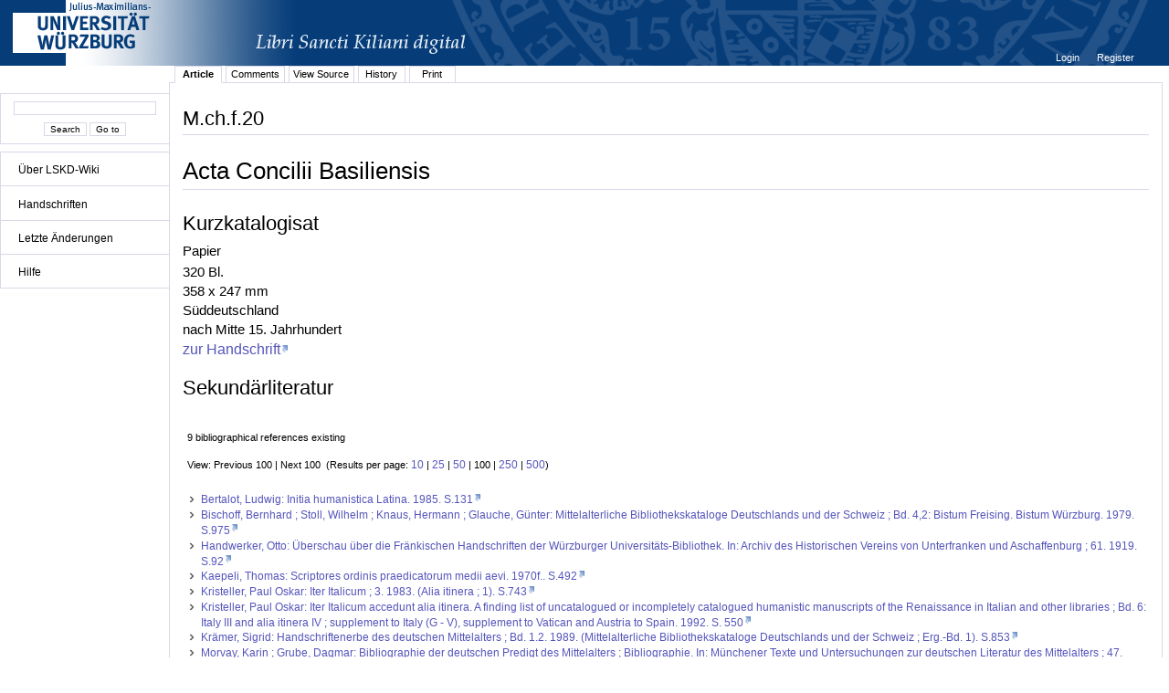

--- FILE ---
content_type: text/html;charset=UTF-8
request_url: http://vb.uni-wuerzburg.de/jamwiki/en/Category:M.ch.f.20?nL=100&oL=0
body_size: 22459
content:


















<!DOCTYPE html PUBLIC "-//W3C//DTD XHTML 1.0 Transitional//EN" "http://www.w3.org/TR/xhtml1/DTD/xhtml1-transitional.dtd">
<html xmlns="http://www.w3.org/1999/xhtml">
<head>
	<title>









M.ch.f.20
 - LSKD-Wiki</title>
	<meta http-equiv="Content-Type" content="text/html; charset=utf-8" />
	<meta name="DC.Title" content="









M.ch.f.20
 - LSKD-Wiki" />


	<link rel="start" title="Libri Sancti Kiliani digital - Wiki" href="/jamwiki/en/Libri_Sancti_Kiliani_digital_-_Wiki" />
	<link rel="home" title="Libri Sancti Kiliani digital - Wiki" href="/jamwiki/en/Libri_Sancti_Kiliani_digital_-_Wiki" />



	
	<link rel="alternate" type="application/x-wiki" title="Click to edit Category:M.ch.f.20" href="/jamwiki/en/Special:Edit?topic=Category:M.ch.f.20"/>


	
	<link rel="alternate" type="application/rss+xml" title="Wiki Recent Changes (en): Recent Changes" href="/jamwiki/en/Special:RecentChangesFeed" />
	<link rel="alternate" type="application/rss+xml" title="Wiki Recent Changes (en): Recent Changes including minor changes" href="/jamwiki/en/Special:RecentChangesFeed?minorEdits=true" />
	<link rel="alternate" type="application/rss+xml" title="Wiki Recent Changes (en): Recent Changes linking to changed version" href="/jamwiki/en/Special:RecentChangesFeed?linkToVersion=true" />
	<link rel="alternate" type="application/rss+xml" title="Wiki Recent Changes (en): Recent Changes including minor changes and linking to changed version" href="/jamwiki/en/Special:RecentChangesFeed?minorEdits=true&amp;linkToVersion=true" />

	<link href="/jamwiki/en/jamwiki.css?19561" type="text/css" rel="stylesheet" />
	<script type="text/javascript" src="/jamwiki/js/jamwiki.js;jsessionid=C78DD34E8FF4C21B002C683B9929E3EB?1335443455000"></script>
</head>
<body>

<div id="wiki-page">
	<div id="logo">
	
	
	<a class="logo" href="http://www.libri-kiliani.eu/" target="_blank"><img border="0" src="/jamwiki/images/banner_franconica-online_lskd_big_d.png;jsessionid=C78DD34E8FF4C21B002C683B9929E3EB" alt="" /></a>
	</div>
<div id="wiki-navigation">
	<br />
	<div id="nav-search" class="portlet">
	<form method="get" action="/jamwiki/en/Special:Search">
	<input type="text" name="text" value="" />
	<br />
	<input type="submit" name="search" value='Search'/>
	<input type="submit" name="jumpto" value='Go to'/>
	</form>
	</div>
	
	<div id="nav-menu" class="portlet">
	<ul>
<li><a href="/jamwiki/en/Libri_Sancti_Kiliani_digital_-_Wiki" title="Libri Sancti Kiliani digital - Wiki">&Uuml;ber LSKD-Wiki</a></li>
</ul>
<hr />
<ul>
<li><a href="/jamwiki/en/Category:Handschriften" title="Category:Handschriften">Handschriften</a></li>
</ul>
<hr />
<ul>
<li><a href="/jamwiki/en/Special:RecentChanges" title="Special:RecentChanges">Letzte &Auml;nderungen</a></li>
</ul>
<hr />
<ul>
<li><a href="/jamwiki/en/Category:Hilfe" title="Category:Hilfe">Hilfe</a></li>
</ul>
<hr />

	</div>
	
	
	
</div>
<div id="wiki-content">
	

<div id="user-menu"><ul>

	<li><a href="/jamwiki/en/Special:Login?returnto=Category:M.ch.f.20" title="Special:Login">









Login
</a></li>

	<li><a href="/jamwiki/en/Special:Account" title="Special:Account">









Register
</a></li>

</ul></div>
<div class="clear"></div>

	
<ul id="tab_menu" class="tab-menu">

	
	
	
	<li class="active"><a href="/jamwiki/en/Category:M.ch.f.20" title="Category:M.ch.f.20">









Article
</a></li>

	
	
	
	<li><a href="/jamwiki/en/Special:Edit?topic=Category_comments:M.ch.f.20" class="edit" title="Category comments:M.ch.f.20">









Comments
</a></li>

	
	
	
	<li><a href="/jamwiki/en/Special:Source?topic=Category:M.ch.f.20" title="Special:Source">









View Source
</a></li>

	
	
	
	<li><a href="/jamwiki/en/Special:History?topic=Category:M.ch.f.20" title="Special:History">









History
</a></li>

	
	
	<li><a href="/jamwiki/en/Special:Print?topic=Category:M.ch.f.20" title="Special:Print">









Print
</a></li>
	

</ul>

	<div id="contents" >
	<h1 id="contents-header">









M.ch.f.20
</h1>
	
	


	




















<meta http-equiv="X-UA-Compatible" content="IE=8" />

	
		
			<div id="content-article">   
			
			
			
				<div id="topiccontent">
			
			
			<h2><span id="Acta_Concilii_Basiliensis">Acta Concilii Basiliensis</span></h2>
<h3><span id="Kurzkatalogisat">Kurzkatalogisat</span></h3>Papier<br>
<p>320 Bl.<br>
358 x 247 mm<br>
S&uuml;ddeutschland<br>
nach Mitte 15. Jahrhundert<br>
<a class="externallink" rel="nofollow" href="http://vb.uni-wuerzburg.de/Franconica/mchf20/index.html" target="_blank">zur Handschrift</a></p>
<h3><span id="Sekund.C3.A4rliteratur">Sekund&auml;rliteratur</span></h3>
			</div>
			</div>
			<script type="text/javascript"> 
 			 var inhalt = document.getElementById('topiccontentscroll').innerHTML;
			</script>
			<div class="clear"></div>
			
		
		
	
	


<script type="text/javascript">
function switchFont (Minuskel) {
  if (Minuskel == true){
	  document.getElementById('topiccontentscroll').style.fontFamily='InsulareMinuskel';
	  document.getElementById('topiccontentscroll').innerHTML = inhalt.toLowerCase();
  } else {
	  document.getElementById('topiccontentscroll').style.fontFamily='sans-serif,tahoma';
	  document.getElementById('topiccontentscroll').innerHTML = inhalt;
  }
}
</script>



	

<div class="message">9 bibliographical references existing</div>
<div class="message">View: Previous 100&#160;|&#160;Next 100&#160;&#160;(Results per page:&#160;<a href="/jamwiki/en/Category:M.ch.f.20?nL=10&amp;oL=0">10</a>&#160;|&#160;<a href="/jamwiki/en/Category:M.ch.f.20?nL=25&amp;oL=0">25</a>&#160;|&#160;<a href="/jamwiki/en/Category:M.ch.f.20?nL=50&amp;oL=0">50</a>&#160;|&#160;100&#160;|&#160;<a href="/jamwiki/en/Category:M.ch.f.20?nL=250&amp;oL=0">250</a>&#160;|&#160;<a href="/jamwiki/en/Category:M.ch.f.20?nL=500&amp;oL=0">500</a>)</div>
<table class="literature"><tr><td><ul>
		
		
		
		
		
		<li><a class="externallink" target="_blank" href="http://bibliothek.uni-wuerzburg.de/permalink/bv/BV000442001" rel="nofollow">Bertalot, Ludwig: Initia humanistica Latina. 1985. S.131</a></li>
		
		

		
		
		
		<li><a class="externallink" target="_blank" href="http://bibliothek.uni-wuerzburg.de/permalink/bv/BV000981044" rel="nofollow">Bischoff, Bernhard ; Stoll, Wilhelm ; Knaus, Hermann ; Glauche, Günter: Mittelalterliche Bibliothekskataloge Deutschlands und der Schweiz ; Bd. 4,2: Bistum Freising. Bistum Würzburg. 1979. S.975</a></li>
		
		

		
		
		
		<li><a class="externallink" target="_blank" href="http://bibliothek.uni-wuerzburg.de/permalink/bv/BV003480322" rel="nofollow">Handwerker, Otto: Überschau über die Fränkischen Handschriften der Würzburger Universitäts-Bibliothek. In: Archiv des Historischen Vereins von Unterfranken und Aschaffenburg ; 61. 1919. S.92</a></li>
		
		

		
		
		
		<li><a class="externallink" target="_blank" href="http://bibliothek.uni-wuerzburg.de/permalink/bv/BV000934036" rel="nofollow">Kaepeli, Thomas: Scriptores ordinis praedicatorum medii aevi. 1970f.. S.492</a></li>
		
		

		
		
		
		<li><a class="externallink" target="_blank" href="http://bibliothek.uni-wuerzburg.de/permalink/bv/BV000933870" rel="nofollow">Kristeller, Paul Oskar: Iter Italicum ; 3. 1983. (Alia itinera ; 1). S.743</a></li>
		
		

		
		
		
		<li><a class="externallink" target="_blank" href="http://bibliothek.uni-wuerzburg.de/permalink/bv/BV004662201" rel="nofollow">Kristeller, Paul Oskar: Iter Italicum accedunt alia itinera. A finding list of uncatalogued or incompletely catalogued humanistic manuscripts of the Renaissance in Italian and other libraries ; Bd. 6: Italy III and alia itinera IV ; supplement to Italy (G - V), supplement to Vatican and Austria to Spain. 1992. S. 550</a></li>
		
		

		
		
		
		<li><a class="externallink" target="_blank" href="http://bibliothek.uni-wuerzburg.de/permalink/bv/BV003745161" rel="nofollow">Krämer, Sigrid: Handschriftenerbe des deutschen Mittelalters ; Bd. 1.2. 1989. (Mittelalterliche Bibliothekskataloge Deutschlands und der Schweiz ; Erg.-Bd. 1). S.853</a></li>
		
		

		
		
		
		<li><a class="externallink" target="_blank" href="http://bibliothek.uni-wuerzburg.de/permalink/bv/BV000954288" rel="nofollow">Morvay, Karin ; Grube, Dagmar: Bibliographie der deutschen Predigt des Mittelalters ; Bibliographie. In: Münchener Texte und Untersuchungen zur deutschen Literatur des Mittelalters ; 47. 1974. S.157-329</a></li>
		
		

		
		
		
		<li><a class="externallink" target="_blank" href="http://bibliothek.uni-wuerzburg.de/permalink/bv/BV008147975" rel="nofollow">Sprandel-Krafft, Lore: Bibliotheken im Bereich des Domstifts nach den Inkunabeln. In: Würzburger Diözesangeschichtsblätter ; 54. 1992. S. 207-240</a></li>
		
		

</ul></td></tr></table>



	

	







<h3>Scans in M.ch.f.20:</h3>
<div class="message">364 existing scans in M.ch.f.20</div>





	
<div class="message">View: Previous 100&#160;|&#160;<a href="/jamwiki/en/Category:M.ch.f.20?n=100&amp;o=100&amp;nL=100&amp;oL=0">Next 100</a>&#160;&#160;(Results per page:&#160;<a href="/jamwiki/en/Category:M.ch.f.20?n=10&amp;o=0&amp;nL=100&amp;oL=0">10</a>&#160;|&#160;<a href="/jamwiki/en/Category:M.ch.f.20?n=25&amp;o=0&amp;nL=100&amp;oL=0">25</a>&#160;|&#160;<a href="/jamwiki/en/Category:M.ch.f.20?n=50&amp;o=0&amp;nL=100&amp;oL=0">50</a>&#160;|&#160;100&#160;|&#160;<a href="/jamwiki/en/Category:M.ch.f.20?n=250&amp;o=0&amp;nL=100&amp;oL=0">250</a>&#160;|&#160;<a href="/jamwiki/en/Category:M.ch.f.20?n=500&amp;o=0&amp;nL=100&amp;oL=0">500</a>)</div>
<table class="categories"><tr><td>
<ul>
		
		
<li><a href="/jamwiki/en/M.ch.f.20_Scan_1_%281r%29" title="M.ch.f.20 Scan 1 (1r)">1 (1r)</a></li>
			
			
		
<li><a href="/jamwiki/en/M.ch.f.20_Scan_2_%281v%29" title="M.ch.f.20 Scan 2 (1v)">2 (1v)</a></li>
			
			
		
<li><a href="/jamwiki/en/M.ch.f.20_Scan_3_%282r%29" title="M.ch.f.20 Scan 3 (2r)">3 (2r)</a></li>
			
			
		
<li><a href="/jamwiki/en/M.ch.f.20_Scan_4_%282v%29" title="M.ch.f.20 Scan 4 (2v)">4 (2v)</a></li>
			
			
		
<li><a href="/jamwiki/en/M.ch.f.20_Scan_5_%283r%29" title="M.ch.f.20 Scan 5 (3r)">5 (3r)</a></li>
			
			
		
<li><a href="/jamwiki/en/M.ch.f.20_Scan_6_%283v%29" title="M.ch.f.20 Scan 6 (3v)">6 (3v)</a></li>
			
			
		
<li><a href="/jamwiki/en/M.ch.f.20_Scan_7_%284r%29" title="M.ch.f.20 Scan 7 (4r)">7 (4r)</a></li>
			
			
		
<li><a href="/jamwiki/en/M.ch.f.20_Scan_8_%284v%29" title="M.ch.f.20 Scan 8 (4v)">8 (4v)</a></li>
			
			
		
<li><a href="/jamwiki/en/M.ch.f.20_Scan_9_%285r%29" title="M.ch.f.20 Scan 9 (5r)">9 (5r)</a></li>
			
			
		
<li><a href="/jamwiki/en/M.ch.f.20_Scan_10_%285v%29" title="M.ch.f.20 Scan 10 (5v)">10 (5v)</a></li>
			
			
		
<li><a href="/jamwiki/en/M.ch.f.20_Scan_11_%286r%29" title="M.ch.f.20 Scan 11 (6r)">11 (6r)</a></li>
			
			
		
<li><a href="/jamwiki/en/M.ch.f.20_Scan_12_%286v%29" title="M.ch.f.20 Scan 12 (6v)">12 (6v)</a></li>
			
			
		
<li><a href="/jamwiki/en/M.ch.f.20_Scan_13_%287r%29" title="M.ch.f.20 Scan 13 (7r)">13 (7r)</a></li>
			
			
		
<li><a href="/jamwiki/en/M.ch.f.20_Scan_14_%287v%29" title="M.ch.f.20 Scan 14 (7v)">14 (7v)</a></li>
			
			
		
<li><a href="/jamwiki/en/M.ch.f.20_Scan_15_%288r%29" title="M.ch.f.20 Scan 15 (8r)">15 (8r)</a></li>
			
			
		
<li><a href="/jamwiki/en/M.ch.f.20_Scan_16_%288v%29" title="M.ch.f.20 Scan 16 (8v)">16 (8v)</a></li>
			
			
		
<li><a href="/jamwiki/en/M.ch.f.20_Scan_17_%289r%29" title="M.ch.f.20 Scan 17 (9r)">17 (9r)</a></li>
			
			
		
<li><a href="/jamwiki/en/M.ch.f.20_Scan_18_%289v%29" title="M.ch.f.20 Scan 18 (9v)">18 (9v)</a></li>
			
			
		
<li><a href="/jamwiki/en/M.ch.f.20_Scan_19_%2810r%29" title="M.ch.f.20 Scan 19 (10r)">19 (10r)</a></li>
			
			
		
<li><a href="/jamwiki/en/M.ch.f.20_Scan_20_%2810v%29" title="M.ch.f.20 Scan 20 (10v)">20 (10v)</a></li>
			
			
		
<li><a href="/jamwiki/en/M.ch.f.20_Scan_21_%2811r%29" title="M.ch.f.20 Scan 21 (11r)">21 (11r)</a></li>
			
			
		
<li><a href="/jamwiki/en/M.ch.f.20_Scan_22_%2811v%29" title="M.ch.f.20 Scan 22 (11v)">22 (11v)</a></li>
			
			
		
<li><a href="/jamwiki/en/M.ch.f.20_Scan_23_%2812r%29" title="M.ch.f.20 Scan 23 (12r)">23 (12r)</a></li>
			
			
		
<li><a href="/jamwiki/en/M.ch.f.20_Scan_24_%2812v%29" title="M.ch.f.20 Scan 24 (12v)">24 (12v)</a></li>
			
			
		
<li><a href="/jamwiki/en/M.ch.f.20_Scan_25_%2813r%29" title="M.ch.f.20 Scan 25 (13r)">25 (13r)</a></li>
			
			
		
<li><a href="/jamwiki/en/M.ch.f.20_Scan_26_%2813v%29" title="M.ch.f.20 Scan 26 (13v)">26 (13v)</a></li>
			
			
		
<li><a href="/jamwiki/en/M.ch.f.20_Scan_27_%2814r%29" title="M.ch.f.20 Scan 27 (14r)">27 (14r)</a></li>
			
			
		
<li><a href="/jamwiki/en/M.ch.f.20_Scan_28_%2814v%29" title="M.ch.f.20 Scan 28 (14v)">28 (14v)</a></li>
			
			
		
<li><a href="/jamwiki/en/M.ch.f.20_Scan_29_%2815r%29" title="M.ch.f.20 Scan 29 (15r)">29 (15r)</a></li>
			
			
		
<li><a href="/jamwiki/en/M.ch.f.20_Scan_30_%2815v%29" title="M.ch.f.20 Scan 30 (15v)">30 (15v)</a></li>
			
			
		
<li><a href="/jamwiki/en/M.ch.f.20_Scan_31_%2816r%29" title="M.ch.f.20 Scan 31 (16r)">31 (16r)</a></li>
			
			
		
<li><a href="/jamwiki/en/M.ch.f.20_Scan_32_%2816v%29" title="M.ch.f.20 Scan 32 (16v)">32 (16v)</a></li>
			
			
		
<li><a href="/jamwiki/en/M.ch.f.20_Scan_33_%2817r%29" title="M.ch.f.20 Scan 33 (17r)">33 (17r)</a></li>
			
			
		
<li><a href="/jamwiki/en/M.ch.f.20_Scan_34_%2817v%29" title="M.ch.f.20 Scan 34 (17v)">34 (17v)</a></li>
			
			
				
</ul></td><td><ul>
			
		
<li><a href="/jamwiki/en/M.ch.f.20_Scan_35_%2818r%29" title="M.ch.f.20 Scan 35 (18r)">35 (18r)</a></li>
			
			
		
<li><a href="/jamwiki/en/M.ch.f.20_Scan_36_%2818v%29" title="M.ch.f.20 Scan 36 (18v)">36 (18v)</a></li>
			
			
		
<li><a href="/jamwiki/en/M.ch.f.20_Scan_37_%2819r%29" title="M.ch.f.20 Scan 37 (19r)">37 (19r)</a></li>
			
			
		
<li><a href="/jamwiki/en/M.ch.f.20_Scan_38_%2819v%29" title="M.ch.f.20 Scan 38 (19v)">38 (19v)</a></li>
			
			
		
<li><a href="/jamwiki/en/M.ch.f.20_Scan_39_%2820r%29" title="M.ch.f.20 Scan 39 (20r)">39 (20r)</a></li>
			
			
		
<li><a href="/jamwiki/en/M.ch.f.20_Scan_40_%2820v%29" title="M.ch.f.20 Scan 40 (20v)">40 (20v)</a></li>
			
			
		
<li><a href="/jamwiki/en/M.ch.f.20_Scan_41_%2821r%29" title="M.ch.f.20 Scan 41 (21r)">41 (21r)</a></li>
			
			
		
<li><a href="/jamwiki/en/M.ch.f.20_Scan_42_%2821v%29" title="M.ch.f.20 Scan 42 (21v)">42 (21v)</a></li>
			
			
		
<li><a href="/jamwiki/en/M.ch.f.20_Scan_43_%2822r%29" title="M.ch.f.20 Scan 43 (22r)">43 (22r)</a></li>
			
			
		
<li><a href="/jamwiki/en/M.ch.f.20_Scan_44_%2822v%29" title="M.ch.f.20 Scan 44 (22v)">44 (22v)</a></li>
			
			
		
<li><a href="/jamwiki/en/M.ch.f.20_Scan_45_%2823r%29" title="M.ch.f.20 Scan 45 (23r)">45 (23r)</a></li>
			
			
		
<li><a href="/jamwiki/en/M.ch.f.20_Scan_46_%2823v%29" title="M.ch.f.20 Scan 46 (23v)">46 (23v)</a></li>
			
			
		
<li><a href="/jamwiki/en/M.ch.f.20_Scan_47_%2824r%29" title="M.ch.f.20 Scan 47 (24r)">47 (24r)</a></li>
			
			
		
<li><a href="/jamwiki/en/M.ch.f.20_Scan_48_%2824v%29" title="M.ch.f.20 Scan 48 (24v)">48 (24v)</a></li>
			
			
		
<li><a href="/jamwiki/en/M.ch.f.20_Scan_49_%2825r%29" title="M.ch.f.20 Scan 49 (25r)">49 (25r)</a></li>
			
			
		
<li><a href="/jamwiki/en/M.ch.f.20_Scan_50_%2825v%29" title="M.ch.f.20 Scan 50 (25v)">50 (25v)</a></li>
			
			
		
<li><a href="/jamwiki/en/M.ch.f.20_Scan_51_%2826r%29" title="M.ch.f.20 Scan 51 (26r)">51 (26r)</a></li>
			
			
		
<li><a href="/jamwiki/en/M.ch.f.20_Scan_52_%2826v%29" title="M.ch.f.20 Scan 52 (26v)">52 (26v)</a></li>
			
			
		
<li><a href="/jamwiki/en/M.ch.f.20_Scan_53_%2827r%29" title="M.ch.f.20 Scan 53 (27r)">53 (27r)</a></li>
			
			
		
<li><a href="/jamwiki/en/M.ch.f.20_Scan_54_%2827v%29" title="M.ch.f.20 Scan 54 (27v)">54 (27v)</a></li>
			
			
		
<li><a href="/jamwiki/en/M.ch.f.20_Scan_55_%2828r%29" title="M.ch.f.20 Scan 55 (28r)">55 (28r)</a></li>
			
			
		
<li><a href="/jamwiki/en/M.ch.f.20_Scan_56_%2828v%29" title="M.ch.f.20 Scan 56 (28v)">56 (28v)</a></li>
			
			
		
<li><a href="/jamwiki/en/M.ch.f.20_Scan_57_%2829r%29" title="M.ch.f.20 Scan 57 (29r)">57 (29r)</a></li>
			
			
		
<li><a href="/jamwiki/en/M.ch.f.20_Scan_58_%2829v%29" title="M.ch.f.20 Scan 58 (29v)">58 (29v)</a></li>
			
			
		
<li><a href="/jamwiki/en/M.ch.f.20_Scan_59_%2830r%29" title="M.ch.f.20 Scan 59 (30r)">59 (30r)</a></li>
			
			
		
<li><a href="/jamwiki/en/M.ch.f.20_Scan_60_%2830v%29" title="M.ch.f.20 Scan 60 (30v)">60 (30v)</a></li>
			
			
		
<li><a href="/jamwiki/en/M.ch.f.20_Scan_61_%2831r%29" title="M.ch.f.20 Scan 61 (31r)">61 (31r)</a></li>
			
			
		
<li><a href="/jamwiki/en/M.ch.f.20_Scan_62_%2831v%29" title="M.ch.f.20 Scan 62 (31v)">62 (31v)</a></li>
			
			
		
<li><a href="/jamwiki/en/M.ch.f.20_Scan_63_%2832r%29" title="M.ch.f.20 Scan 63 (32r)">63 (32r)</a></li>
			
			
		
<li><a href="/jamwiki/en/M.ch.f.20_Scan_64_%2832v%29" title="M.ch.f.20 Scan 64 (32v)">64 (32v)</a></li>
			
			
		
<li><a href="/jamwiki/en/M.ch.f.20_Scan_65_%2833r%29" title="M.ch.f.20 Scan 65 (33r)">65 (33r)</a></li>
			
			
		
<li><a href="/jamwiki/en/M.ch.f.20_Scan_66_%2833v%29" title="M.ch.f.20 Scan 66 (33v)">66 (33v)</a></li>
			
			
		
<li><a href="/jamwiki/en/M.ch.f.20_Scan_67_%2834r%29" title="M.ch.f.20 Scan 67 (34r)">67 (34r)</a></li>
			
			
				
</ul></td><td><ul>
			
		
<li><a href="/jamwiki/en/M.ch.f.20_Scan_68_%2834v%29" title="M.ch.f.20 Scan 68 (34v)">68 (34v)</a></li>
			
			
		
<li><a href="/jamwiki/en/M.ch.f.20_Scan_69_%2835r%29" title="M.ch.f.20 Scan 69 (35r)">69 (35r)</a></li>
			
			
		
<li><a href="/jamwiki/en/M.ch.f.20_Scan_70_%2835v%29" title="M.ch.f.20 Scan 70 (35v)">70 (35v)</a></li>
			
			
		
<li><a href="/jamwiki/en/M.ch.f.20_Scan_71_%2836r%29" title="M.ch.f.20 Scan 71 (36r)">71 (36r)</a></li>
			
			
		
<li><a href="/jamwiki/en/M.ch.f.20_Scan_72_%2836v%29" title="M.ch.f.20 Scan 72 (36v)">72 (36v)</a></li>
			
			
		
<li><a href="/jamwiki/en/M.ch.f.20_Scan_73_%2837r%29" title="M.ch.f.20 Scan 73 (37r)">73 (37r)</a></li>
			
			
		
<li><a href="/jamwiki/en/M.ch.f.20_Scan_74_%2837v%29" title="M.ch.f.20 Scan 74 (37v)">74 (37v)</a></li>
			
			
		
<li><a href="/jamwiki/en/M.ch.f.20_Scan_75_%2838r%29" title="M.ch.f.20 Scan 75 (38r)">75 (38r)</a></li>
			
			
		
<li><a href="/jamwiki/en/M.ch.f.20_Scan_76_%2838v%29" title="M.ch.f.20 Scan 76 (38v)">76 (38v)</a></li>
			
			
		
<li><a href="/jamwiki/en/M.ch.f.20_Scan_77_%2839r%29" title="M.ch.f.20 Scan 77 (39r)">77 (39r)</a></li>
			
			
		
<li><a href="/jamwiki/en/M.ch.f.20_Scan_78_%2839v%29" title="M.ch.f.20 Scan 78 (39v)">78 (39v)</a></li>
			
			
		
<li><a href="/jamwiki/en/M.ch.f.20_Scan_79_%2840r%29" title="M.ch.f.20 Scan 79 (40r)">79 (40r)</a></li>
			
			
		
<li><a href="/jamwiki/en/M.ch.f.20_Scan_80_%2840v%29" title="M.ch.f.20 Scan 80 (40v)">80 (40v)</a></li>
			
			
		
<li><a href="/jamwiki/en/M.ch.f.20_Scan_81_%2841r%29" title="M.ch.f.20 Scan 81 (41r)">81 (41r)</a></li>
			
			
		
<li><a href="/jamwiki/en/M.ch.f.20_Scan_82_%2841v%29" title="M.ch.f.20 Scan 82 (41v)">82 (41v)</a></li>
			
			
		
<li><a href="/jamwiki/en/M.ch.f.20_Scan_83_%2842r%29" title="M.ch.f.20 Scan 83 (42r)">83 (42r)</a></li>
			
			
		
<li><a href="/jamwiki/en/M.ch.f.20_Scan_84_%2842v%29" title="M.ch.f.20 Scan 84 (42v)">84 (42v)</a></li>
			
			
		
<li><a href="/jamwiki/en/M.ch.f.20_Scan_85_%2843r%29" title="M.ch.f.20 Scan 85 (43r)">85 (43r)</a></li>
			
			
		
<li><a href="/jamwiki/en/M.ch.f.20_Scan_86_%2843v%29" title="M.ch.f.20 Scan 86 (43v)">86 (43v)</a></li>
			
			
		
<li><a href="/jamwiki/en/M.ch.f.20_Scan_87_%2844r%29" title="M.ch.f.20 Scan 87 (44r)">87 (44r)</a></li>
			
			
		
<li><a href="/jamwiki/en/M.ch.f.20_Scan_88_%2844v%29" title="M.ch.f.20 Scan 88 (44v)">88 (44v)</a></li>
			
			
		
<li><a href="/jamwiki/en/M.ch.f.20_Scan_89_%2845r%29" title="M.ch.f.20 Scan 89 (45r)">89 (45r)</a></li>
			
			
		
<li><a href="/jamwiki/en/M.ch.f.20_Scan_90_%2845v%29" title="M.ch.f.20 Scan 90 (45v)">90 (45v)</a></li>
			
			
		
<li><a href="/jamwiki/en/M.ch.f.20_Scan_91_%2846r%29" title="M.ch.f.20 Scan 91 (46r)">91 (46r)</a></li>
			
			
		
<li><a href="/jamwiki/en/M.ch.f.20_Scan_92_%2846v%29" title="M.ch.f.20 Scan 92 (46v)">92 (46v)</a></li>
			
			
		
<li><a href="/jamwiki/en/M.ch.f.20_Scan_93_%2847r%29" title="M.ch.f.20 Scan 93 (47r)">93 (47r)</a></li>
			
			
		
<li><a href="/jamwiki/en/M.ch.f.20_Scan_94_%2847v%29" title="M.ch.f.20 Scan 94 (47v)">94 (47v)</a></li>
			
			
		
<li><a href="/jamwiki/en/M.ch.f.20_Scan_95_%2848r%29" title="M.ch.f.20 Scan 95 (48r)">95 (48r)</a></li>
			
			
		
<li><a href="/jamwiki/en/M.ch.f.20_Scan_96_%2848v%29" title="M.ch.f.20 Scan 96 (48v)">96 (48v)</a></li>
			
			
		
<li><a href="/jamwiki/en/M.ch.f.20_Scan_97_%2849r%29" title="M.ch.f.20 Scan 97 (49r)">97 (49r)</a></li>
			
			
		
<li><a href="/jamwiki/en/M.ch.f.20_Scan_98_%2849v%29" title="M.ch.f.20 Scan 98 (49v)">98 (49v)</a></li>
			
			
		
<li><a href="/jamwiki/en/M.ch.f.20_Scan_99_%2850r%29" title="M.ch.f.20 Scan 99 (50r)">99 (50r)</a></li>
			
			
		
<li><a href="/jamwiki/en/M.ch.f.20_Scan_100_%2850v%29" title="M.ch.f.20 Scan 100 (50v)">100 (50v)</a></li>
			
			
		
</ul>
</td></tr></table>
	

	
		<div id="category-index"><a href="/jamwiki/en/Special:Categories" title="Special:Categories">Categories</a>:
		
			<a href="/jamwiki/en/Category:Handschriften" title="Category:Handschriften">Handschriften</a>
		
		</div>
		<div class="clear"></div>
	



	<br />
	</div>
</div>
<div id="wiki-footer">
	<div id="footer-custom"><p>&copy; Universit&auml;tsbibliothek W&uuml;rzburg 2012.</p>
<p>Am Hubland 97074 W&uuml;rzburg</p>
<p>Telefon: 0931/31 85943 Telefax: 0931/31 85970</p></div>
	<div id="footer-logo"><a href="http://jamwiki.org/">JAMWiki</a> Version 1.2.0</div>
</div>
</div>



</body>
</html>

